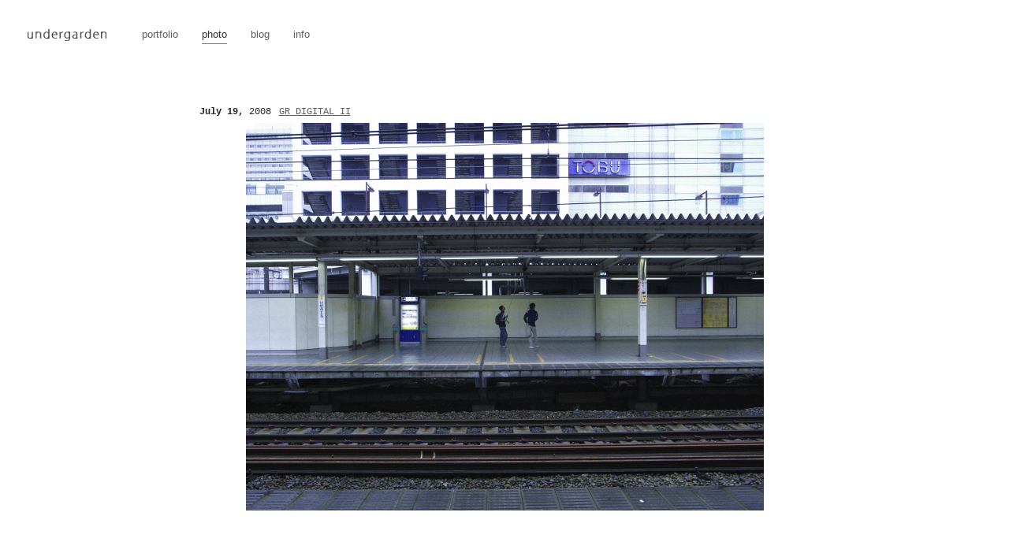

--- FILE ---
content_type: text/html; charset=UTF-8
request_url: https://undergarden.com/photo/gr-digital-ii/_0010990/
body_size: 5565
content:
<!DOCTYPE html>
<html lang="ja"
	prefix="og: https://ogp.me/ns#" >
<head>
	<meta charset="UTF-8" />
			<meta property="og:title" content="_0010990 | undergarden" />
		<meta property="og:type" content="article" />
		<meta property="og:url" content="https://undergarden.com/photo/gr-digital-ii/_0010990/" />
		<meta property="og:image" content="https://undergarden.com/wordpress/wp-content/uploads/2010/01/0010990.jpg" />
		<meta property="og:description" content="..." />
		<meta property="og:site_name" content="undergarden" />
	<meta name="viewport" content="width=device-width, minimum-scale=1.0, maximum-scale=1.0" />
	<meta name="format-detection" content="telephone=no" />
	
	
	<link href='http://fonts.googleapis.com/css?family=Metrophobic|Maven+Pro:400,700' rel='stylesheet' type='text/css'>
	<link rel="stylesheet" type="text/css" media="all" href="https://undergarden.com/wordpress/wp-content/themes/undergarden5.0/style.css" />
	<link rel="pingback" href="https://undergarden.com/wordpress/xmlrpc.php" />
		<!--[if IE]>
		<script src="http://html5shiv.googlecode.com/svn/trunk/html5.js"></script>
		<script type="text/javascript" src="https://undergarden.com/wordpress/wp-content/themes/undergarden5.0/styles/js/PIE.js"></script>
	<![endif]-->
	
		<!-- All in One SEO 4.1.5.3 -->
		<title>_0010990 | undergarden</title>
		<meta name="robots" content="max-image-preview:large" />
		<link rel="canonical" href="https://undergarden.com/photo/gr-digital-ii/_0010990/" />
		<meta property="og:locale" content="ja_JP" />
		<meta property="og:site_name" content="undergarden | Personal portfolio and blog site of Genta Maruyama." />
		<meta property="og:type" content="article" />
		<meta property="og:title" content="_0010990 | undergarden" />
		<meta property="og:url" content="https://undergarden.com/photo/gr-digital-ii/_0010990/" />
		<meta property="article:published_time" content="2008-07-18T17:10:04+00:00" />
		<meta property="article:modified_time" content="2008-07-18T17:10:04+00:00" />
		<meta name="twitter:card" content="summary" />
		<meta name="twitter:domain" content="undergarden.com" />
		<meta name="twitter:title" content="_0010990 | undergarden" />
		<script type="application/ld+json" class="aioseo-schema">
			{"@context":"https:\/\/schema.org","@graph":[{"@type":"WebSite","@id":"https:\/\/undergarden.com\/#website","url":"https:\/\/undergarden.com\/","name":"undergarden","description":"Personal portfolio and blog site of Genta Maruyama.","inLanguage":"ja","publisher":{"@id":"https:\/\/undergarden.com\/#organization"}},{"@type":"Organization","@id":"https:\/\/undergarden.com\/#organization","name":"undergarden","url":"https:\/\/undergarden.com\/"},{"@type":"BreadcrumbList","@id":"https:\/\/undergarden.com\/photo\/gr-digital-ii\/_0010990\/#breadcrumblist","itemListElement":[{"@type":"ListItem","@id":"https:\/\/undergarden.com\/#listItem","position":1,"item":{"@type":"WebPage","@id":"https:\/\/undergarden.com\/","name":"\u30db\u30fc\u30e0","description":"Personal portfolio and blog site of Genta Maruyama.","url":"https:\/\/undergarden.com\/"},"nextItem":"https:\/\/undergarden.com\/photo\/gr-digital-ii\/_0010990\/#listItem"},{"@type":"ListItem","@id":"https:\/\/undergarden.com\/photo\/gr-digital-ii\/_0010990\/#listItem","position":2,"item":{"@type":"WebPage","@id":"https:\/\/undergarden.com\/photo\/gr-digital-ii\/_0010990\/","name":"_0010990","url":"https:\/\/undergarden.com\/photo\/gr-digital-ii\/_0010990\/"},"previousItem":"https:\/\/undergarden.com\/#listItem"}]},{"@type":"Person","@id":"https:\/\/undergarden.com\/author\/genta\/#author","url":"https:\/\/undergarden.com\/author\/genta\/","name":"genta"},{"@type":"WebPage","@id":"https:\/\/undergarden.com\/photo\/gr-digital-ii\/_0010990\/#webpage","url":"https:\/\/undergarden.com\/photo\/gr-digital-ii\/_0010990\/","name":"_0010990 | undergarden","inLanguage":"ja","isPartOf":{"@id":"https:\/\/undergarden.com\/#website"},"breadcrumb":{"@id":"https:\/\/undergarden.com\/photo\/gr-digital-ii\/_0010990\/#breadcrumblist"},"author":"https:\/\/undergarden.com\/author\/genta\/#author","creator":"https:\/\/undergarden.com\/author\/genta\/#author","datePublished":"2008-07-18T17:10:04+09:00","dateModified":"2008-07-18T17:10:04+09:00"},{"@type":"Article","@id":"https:\/\/undergarden.com\/photo\/gr-digital-ii\/_0010990\/#article","name":"_0010990 | undergarden","inLanguage":"ja","headline":"_0010990","author":{"@id":"https:\/\/undergarden.com\/author\/genta\/#author"},"publisher":{"@id":"https:\/\/undergarden.com\/#organization"},"datePublished":"2008-07-18T17:10:04+09:00","dateModified":"2008-07-18T17:10:04+09:00","articleSection":"GR DIGITAL II","mainEntityOfPage":{"@id":"https:\/\/undergarden.com\/photo\/gr-digital-ii\/_0010990\/#webpage"},"isPartOf":{"@id":"https:\/\/undergarden.com\/photo\/gr-digital-ii\/_0010990\/#webpage"},"image":{"@type":"ImageObject","@id":"https:\/\/undergarden.com\/#articleImage","url":"https:\/\/undergarden.com\/wordpress\/wp-content\/uploads\/2010\/01\/0010990.jpg","width":657,"height":492}}]}
		</script>
		<!-- All in One SEO -->

<link rel='dns-prefetch' href='//s.w.org' />
		<script type="text/javascript">
			window._wpemojiSettings = {"baseUrl":"https:\/\/s.w.org\/images\/core\/emoji\/13.1.0\/72x72\/","ext":".png","svgUrl":"https:\/\/s.w.org\/images\/core\/emoji\/13.1.0\/svg\/","svgExt":".svg","source":{"concatemoji":"https:\/\/undergarden.com\/wordpress\/wp-includes\/js\/wp-emoji-release.min.js?ver=5.8.12"}};
			!function(e,a,t){var n,r,o,i=a.createElement("canvas"),p=i.getContext&&i.getContext("2d");function s(e,t){var a=String.fromCharCode;p.clearRect(0,0,i.width,i.height),p.fillText(a.apply(this,e),0,0);e=i.toDataURL();return p.clearRect(0,0,i.width,i.height),p.fillText(a.apply(this,t),0,0),e===i.toDataURL()}function c(e){var t=a.createElement("script");t.src=e,t.defer=t.type="text/javascript",a.getElementsByTagName("head")[0].appendChild(t)}for(o=Array("flag","emoji"),t.supports={everything:!0,everythingExceptFlag:!0},r=0;r<o.length;r++)t.supports[o[r]]=function(e){if(!p||!p.fillText)return!1;switch(p.textBaseline="top",p.font="600 32px Arial",e){case"flag":return s([127987,65039,8205,9895,65039],[127987,65039,8203,9895,65039])?!1:!s([55356,56826,55356,56819],[55356,56826,8203,55356,56819])&&!s([55356,57332,56128,56423,56128,56418,56128,56421,56128,56430,56128,56423,56128,56447],[55356,57332,8203,56128,56423,8203,56128,56418,8203,56128,56421,8203,56128,56430,8203,56128,56423,8203,56128,56447]);case"emoji":return!s([10084,65039,8205,55357,56613],[10084,65039,8203,55357,56613])}return!1}(o[r]),t.supports.everything=t.supports.everything&&t.supports[o[r]],"flag"!==o[r]&&(t.supports.everythingExceptFlag=t.supports.everythingExceptFlag&&t.supports[o[r]]);t.supports.everythingExceptFlag=t.supports.everythingExceptFlag&&!t.supports.flag,t.DOMReady=!1,t.readyCallback=function(){t.DOMReady=!0},t.supports.everything||(n=function(){t.readyCallback()},a.addEventListener?(a.addEventListener("DOMContentLoaded",n,!1),e.addEventListener("load",n,!1)):(e.attachEvent("onload",n),a.attachEvent("onreadystatechange",function(){"complete"===a.readyState&&t.readyCallback()})),(n=t.source||{}).concatemoji?c(n.concatemoji):n.wpemoji&&n.twemoji&&(c(n.twemoji),c(n.wpemoji)))}(window,document,window._wpemojiSettings);
		</script>
		<style type="text/css">
img.wp-smiley,
img.emoji {
	display: inline !important;
	border: none !important;
	box-shadow: none !important;
	height: 1em !important;
	width: 1em !important;
	margin: 0 .07em !important;
	vertical-align: -0.1em !important;
	background: none !important;
	padding: 0 !important;
}
</style>
	<link rel='stylesheet' id='wp-block-library-css'  href='https://undergarden.com/wordpress/wp-includes/css/dist/block-library/style.min.css?ver=5.8.12' type='text/css' media='all' />
<script type='text/javascript' src='https://undergarden.com/wordpress/wp-includes/js/jquery/jquery.min.js?ver=3.6.0' id='jquery-core-js'></script>
<script type='text/javascript' src='https://undergarden.com/wordpress/wp-includes/js/jquery/jquery-migrate.min.js?ver=3.3.2' id='jquery-migrate-js'></script>
<script type='text/javascript' src='https://undergarden.com/wordpress/wp-content/themes/undergarden5.0/styles/js/jquery.lazyload.mini.js?ver=5.8.12' id='lazyload-js'></script>
<script type='text/javascript' src='https://undergarden.com/wordpress/wp-content/themes/undergarden5.0/styles/js/function.js?ver=5.8.12' id='function-js'></script>
<link rel="https://api.w.org/" href="https://undergarden.com/wp-json/" /><link rel="alternate" type="application/json" href="https://undergarden.com/wp-json/wp/v2/posts/1338" /><link rel="EditURI" type="application/rsd+xml" title="RSD" href="https://undergarden.com/wordpress/xmlrpc.php?rsd" />
<link rel='shortlink' href='https://undergarden.com/?p=1338' />
<link rel="alternate" type="application/json+oembed" href="https://undergarden.com/wp-json/oembed/1.0/embed?url=https%3A%2F%2Fundergarden.com%2Fphoto%2Fgr-digital-ii%2F_0010990%2F" />
<link rel="alternate" type="text/xml+oembed" href="https://undergarden.com/wp-json/oembed/1.0/embed?url=https%3A%2F%2Fundergarden.com%2Fphoto%2Fgr-digital-ii%2F_0010990%2F&#038;format=xml" />
</head>

<body>
	<!-- #wrapper -->
	<div id="wrapper">
		<!-- #headerContainer -->
		<header id="headerContainer">
			<h1><a href="https://undergarden.com/"><img src="https://undergarden.com/wordpress/wp-content/themes/undergarden5.0/styles/images/h1.png" alt="undergarden"></a></h1>
			<nav id="global">
				<ul>
					<li><a href="https://undergarden.com/portfolio/">portfolio</a></li>
					<li class="current"><a href="https://undergarden.com/photo/">photo</a></li>
					<li><a href="https://undergarden.com/blog/">blog</a></li>
					<li><a href="https://undergarden.com/info/">info</a></li>
				</ul>
			</nav>
		</header>
		<!-- /#headerContainer -->
				<!-- #container -->
		<div id="container">
			<!-- #contents -->
			<div id="contents">
		
								<article id="post-1338" class="post photo">
					<section class="entryInfo">
						<time datetime="2008-July-19" pubdate>July 19,<span> 2008</span></time>
						<div class="cat"><a href="https://undergarden.com/photo/gr-digital-ii/" rel="category tag">GR DIGITAL II</a></div>
					</section>
					<section class="entry">
													<p><img loading="lazy" alt="_0010990.jpg" src="https://undergarden.com/wordpress/wp-content/uploads/2010/01/0010990.jpg" width="657" height="492" class="mt-image-none" style="" /></p>
												</section>
					<footer class="articleFooter">
						<div class="fb-counts">
							<iframe src="//www.facebook.com/plugins/like.php?href=https://undergarden.com/photo/gr-digital-ii/_0010990/&amp;send=false&amp;layout=button_count&amp;width=100&amp;show_faces=false&amp;action=like&amp;colorscheme=light&amp;font&amp;height=21&amp;appId=142360919165663" scrolling="no" frameborder="0" style="border:none; overflow:hidden; width:100px; height:21px;" allowTransparency="true"></iframe>
						</div>
					</footer>
					<section class="navigation">
						<div class="prev"><a href="https://undergarden.com/photo/gr-digital-ii/_0010903/" rel="prev"><span>&laquo;</span> _0010903</a></div>
						<div class="next"><a href="https://undergarden.com/photo/gr-digital-ii/_0010995/" rel="next">_0010995 <span>&raquo;</span></a></div>
					</section>

					
				</article>

			
						<aside>
									<div class="aside-grid">
						<h3>Categories</h3>
						<div class="aside-inner">
							<ul>
								<li class="cat-item cat-item-255"><a href="https://undergarden.com/photo/bessa-r2a/">Bessa R2A</a>
</li>
	<li class="cat-item cat-item-80"><a href="https://undergarden.com/photo/d3/">D3</a>
</li>
	<li class="cat-item cat-item-479"><a href="https://undergarden.com/photo/d800e/">D800E</a>
</li>
	<li class="cat-item cat-item-30"><a href="https://undergarden.com/photo/eos-1ds-mark-iii/">EOS 1Ds Mark III</a>
</li>
	<li class="cat-item cat-item-28"><a href="https://undergarden.com/photo/eos-5d/">EOS 5D</a>
</li>
	<li class="cat-item cat-item-29"><a href="https://undergarden.com/photo/gr-digital-ii/">GR DIGITAL II</a>
</li>
	<li class="cat-item cat-item-139"><a href="https://undergarden.com/photo/gxr-a12-50/">GXR &#8211; GR LENS A12 50mm</a>
</li>
	<li class="cat-item cat-item-411"><a href="https://undergarden.com/photo/gxr-mount-a12/">GXR – MOUNT A12</a>
</li>
	<li class="cat-item cat-item-475"><a href="https://undergarden.com/photo/mamiya-m645-super/">MAMIYA M645 Super</a>
</li>
	<li class="cat-item cat-item-227"><a href="https://undergarden.com/photo/rts/">RTS</a>
</li>
	<li class="cat-item cat-item-31"><a href="https://undergarden.com/photo/vistaquest-vq1015-entry/">VistaQuest VQ1015 ENTRY</a>
</li>
	<li class="cat-item cat-item-478"><a href="https://undergarden.com/photo/x-e1/">X-E1</a>
</li>
							</ul>
						</div>
					</div>
								<div class="aside-grid">
					<h3>Archives</h3>
						<div class="aside-inner">
												<select name="archive-dropdown" onChange='document.location.href=this.options[this.selectedIndex].value;'>
							<option value="">Select Month</option>
								<option value='https://undergarden.com/2015/04/?cat=255,80,479,30,28,29,139,411,475,227,31,478'> 2015年April &nbsp;(11)</option>
	<option value='https://undergarden.com/2014/10/?cat=255,80,479,30,28,29,139,411,475,227,31,478'> 2014年October &nbsp;(18)</option>
	<option value='https://undergarden.com/2014/08/?cat=255,80,479,30,28,29,139,411,475,227,31,478'> 2014年August &nbsp;(2)</option>
	<option value='https://undergarden.com/2014/07/?cat=255,80,479,30,28,29,139,411,475,227,31,478'> 2014年July &nbsp;(6)</option>
	<option value='https://undergarden.com/2014/05/?cat=255,80,479,30,28,29,139,411,475,227,31,478'> 2014年May &nbsp;(4)</option>
	<option value='https://undergarden.com/2014/04/?cat=255,80,479,30,28,29,139,411,475,227,31,478'> 2014年April &nbsp;(11)</option>
	<option value='https://undergarden.com/2014/02/?cat=255,80,479,30,28,29,139,411,475,227,31,478'> 2014年February &nbsp;(10)</option>
	<option value='https://undergarden.com/2013/12/?cat=255,80,479,30,28,29,139,411,475,227,31,478'> 2013年December &nbsp;(2)</option>
	<option value='https://undergarden.com/2013/11/?cat=255,80,479,30,28,29,139,411,475,227,31,478'> 2013年November &nbsp;(1)</option>
	<option value='https://undergarden.com/2013/10/?cat=255,80,479,30,28,29,139,411,475,227,31,478'> 2013年October &nbsp;(2)</option>
	<option value='https://undergarden.com/2013/07/?cat=255,80,479,30,28,29,139,411,475,227,31,478'> 2013年July &nbsp;(2)</option>
	<option value='https://undergarden.com/2013/06/?cat=255,80,479,30,28,29,139,411,475,227,31,478'> 2013年June &nbsp;(4)</option>
	<option value='https://undergarden.com/2013/05/?cat=255,80,479,30,28,29,139,411,475,227,31,478'> 2013年May &nbsp;(4)</option>
	<option value='https://undergarden.com/2013/04/?cat=255,80,479,30,28,29,139,411,475,227,31,478'> 2013年April &nbsp;(14)</option>
	<option value='https://undergarden.com/2013/03/?cat=255,80,479,30,28,29,139,411,475,227,31,478'> 2013年March &nbsp;(9)</option>
	<option value='https://undergarden.com/2013/02/?cat=255,80,479,30,28,29,139,411,475,227,31,478'> 2013年February &nbsp;(4)</option>
	<option value='https://undergarden.com/2013/01/?cat=255,80,479,30,28,29,139,411,475,227,31,478'> 2013年January &nbsp;(4)</option>
	<option value='https://undergarden.com/2012/11/?cat=255,80,479,30,28,29,139,411,475,227,31,478'> 2012年November &nbsp;(10)</option>
	<option value='https://undergarden.com/2012/10/?cat=255,80,479,30,28,29,139,411,475,227,31,478'> 2012年October &nbsp;(4)</option>
	<option value='https://undergarden.com/2012/09/?cat=255,80,479,30,28,29,139,411,475,227,31,478'> 2012年September &nbsp;(1)</option>
	<option value='https://undergarden.com/2012/08/?cat=255,80,479,30,28,29,139,411,475,227,31,478'> 2012年August &nbsp;(6)</option>
	<option value='https://undergarden.com/2012/07/?cat=255,80,479,30,28,29,139,411,475,227,31,478'> 2012年July &nbsp;(2)</option>
	<option value='https://undergarden.com/2012/05/?cat=255,80,479,30,28,29,139,411,475,227,31,478'> 2012年May &nbsp;(5)</option>
	<option value='https://undergarden.com/2012/04/?cat=255,80,479,30,28,29,139,411,475,227,31,478'> 2012年April &nbsp;(10)</option>
	<option value='https://undergarden.com/2012/03/?cat=255,80,479,30,28,29,139,411,475,227,31,478'> 2012年March &nbsp;(15)</option>
	<option value='https://undergarden.com/2012/02/?cat=255,80,479,30,28,29,139,411,475,227,31,478'> 2012年February &nbsp;(2)</option>
	<option value='https://undergarden.com/2012/01/?cat=255,80,479,30,28,29,139,411,475,227,31,478'> 2012年January &nbsp;(7)</option>
	<option value='https://undergarden.com/2011/12/?cat=255,80,479,30,28,29,139,411,475,227,31,478'> 2011年December &nbsp;(5)</option>
	<option value='https://undergarden.com/2011/11/?cat=255,80,479,30,28,29,139,411,475,227,31,478'> 2011年November &nbsp;(7)</option>
	<option value='https://undergarden.com/2011/09/?cat=255,80,479,30,28,29,139,411,475,227,31,478'> 2011年September &nbsp;(2)</option>
	<option value='https://undergarden.com/2011/07/?cat=255,80,479,30,28,29,139,411,475,227,31,478'> 2011年July &nbsp;(3)</option>
	<option value='https://undergarden.com/2011/06/?cat=255,80,479,30,28,29,139,411,475,227,31,478'> 2011年June &nbsp;(9)</option>
	<option value='https://undergarden.com/2011/05/?cat=255,80,479,30,28,29,139,411,475,227,31,478'> 2011年May &nbsp;(7)</option>
	<option value='https://undergarden.com/2011/04/?cat=255,80,479,30,28,29,139,411,475,227,31,478'> 2011年April &nbsp;(7)</option>
	<option value='https://undergarden.com/2011/03/?cat=255,80,479,30,28,29,139,411,475,227,31,478'> 2011年March &nbsp;(2)</option>
	<option value='https://undergarden.com/2011/02/?cat=255,80,479,30,28,29,139,411,475,227,31,478'> 2011年February &nbsp;(1)</option>
	<option value='https://undergarden.com/2011/01/?cat=255,80,479,30,28,29,139,411,475,227,31,478'> 2011年January &nbsp;(20)</option>
	<option value='https://undergarden.com/2010/12/?cat=255,80,479,30,28,29,139,411,475,227,31,478'> 2010年December &nbsp;(8)</option>
	<option value='https://undergarden.com/2010/11/?cat=255,80,479,30,28,29,139,411,475,227,31,478'> 2010年November &nbsp;(19)</option>
	<option value='https://undergarden.com/2010/10/?cat=255,80,479,30,28,29,139,411,475,227,31,478'> 2010年October &nbsp;(14)</option>
	<option value='https://undergarden.com/2010/09/?cat=255,80,479,30,28,29,139,411,475,227,31,478'> 2010年September &nbsp;(17)</option>
	<option value='https://undergarden.com/2010/08/?cat=255,80,479,30,28,29,139,411,475,227,31,478'> 2010年August &nbsp;(48)</option>
	<option value='https://undergarden.com/2010/07/?cat=255,80,479,30,28,29,139,411,475,227,31,478'> 2010年July &nbsp;(9)</option>
	<option value='https://undergarden.com/2010/06/?cat=255,80,479,30,28,29,139,411,475,227,31,478'> 2010年June &nbsp;(24)</option>
	<option value='https://undergarden.com/2010/05/?cat=255,80,479,30,28,29,139,411,475,227,31,478'> 2010年May &nbsp;(10)</option>
	<option value='https://undergarden.com/2010/04/?cat=255,80,479,30,28,29,139,411,475,227,31,478'> 2010年April &nbsp;(44)</option>
	<option value='https://undergarden.com/2010/03/?cat=255,80,479,30,28,29,139,411,475,227,31,478'> 2010年March &nbsp;(9)</option>
	<option value='https://undergarden.com/2010/02/?cat=255,80,479,30,28,29,139,411,475,227,31,478'> 2010年February &nbsp;(9)</option>
	<option value='https://undergarden.com/2010/01/?cat=255,80,479,30,28,29,139,411,475,227,31,478'> 2010年January &nbsp;(27)</option>
	<option value='https://undergarden.com/2009/12/?cat=255,80,479,30,28,29,139,411,475,227,31,478'> 2009年December &nbsp;(43)</option>
	<option value='https://undergarden.com/2009/11/?cat=255,80,479,30,28,29,139,411,475,227,31,478'> 2009年November &nbsp;(26)</option>
	<option value='https://undergarden.com/2009/10/?cat=255,80,479,30,28,29,139,411,475,227,31,478'> 2009年October &nbsp;(22)</option>
	<option value='https://undergarden.com/2009/09/?cat=255,80,479,30,28,29,139,411,475,227,31,478'> 2009年September &nbsp;(32)</option>
	<option value='https://undergarden.com/2009/08/?cat=255,80,479,30,28,29,139,411,475,227,31,478'> 2009年August &nbsp;(35)</option>
	<option value='https://undergarden.com/2009/07/?cat=255,80,479,30,28,29,139,411,475,227,31,478'> 2009年July &nbsp;(16)</option>
	<option value='https://undergarden.com/2009/06/?cat=255,80,479,30,28,29,139,411,475,227,31,478'> 2009年June &nbsp;(39)</option>
	<option value='https://undergarden.com/2009/05/?cat=255,80,479,30,28,29,139,411,475,227,31,478'> 2009年May &nbsp;(31)</option>
	<option value='https://undergarden.com/2009/04/?cat=255,80,479,30,28,29,139,411,475,227,31,478'> 2009年April &nbsp;(44)</option>
	<option value='https://undergarden.com/2009/03/?cat=255,80,479,30,28,29,139,411,475,227,31,478'> 2009年March &nbsp;(7)</option>
	<option value='https://undergarden.com/2009/02/?cat=255,80,479,30,28,29,139,411,475,227,31,478'> 2009年February &nbsp;(2)</option>
	<option value='https://undergarden.com/2009/01/?cat=255,80,479,30,28,29,139,411,475,227,31,478'> 2009年January &nbsp;(18)</option>
	<option value='https://undergarden.com/2008/12/?cat=255,80,479,30,28,29,139,411,475,227,31,478'> 2008年December &nbsp;(7)</option>
	<option value='https://undergarden.com/2008/11/?cat=255,80,479,30,28,29,139,411,475,227,31,478'> 2008年November &nbsp;(10)</option>
	<option value='https://undergarden.com/2008/10/?cat=255,80,479,30,28,29,139,411,475,227,31,478'> 2008年October &nbsp;(23)</option>
	<option value='https://undergarden.com/2008/09/?cat=255,80,479,30,28,29,139,411,475,227,31,478'> 2008年September &nbsp;(16)</option>
	<option value='https://undergarden.com/2008/08/?cat=255,80,479,30,28,29,139,411,475,227,31,478'> 2008年August &nbsp;(30)</option>
	<option value='https://undergarden.com/2008/07/?cat=255,80,479,30,28,29,139,411,475,227,31,478'> 2008年July &nbsp;(10)</option>
	<option value='https://undergarden.com/2008/06/?cat=255,80,479,30,28,29,139,411,475,227,31,478'> 2008年June &nbsp;(6)</option>
	<option value='https://undergarden.com/2008/05/?cat=255,80,479,30,28,29,139,411,475,227,31,478'> 2008年May &nbsp;(10)</option>
	<option value='https://undergarden.com/2008/04/?cat=255,80,479,30,28,29,139,411,475,227,31,478'> 2008年April &nbsp;(42)</option>
						</select>
					</div>
				</div>
									<div class="aside-grid">
						<h3>Tags</h3>
						<div class="aside-inner"><p>
							<a href="https://undergarden.com/tag/abstract/" class="tag-cloud-link tag-link-97 tag-link-position-1" style="font-size: 100%;">abstract</a>, <a href="https://undergarden.com/tag/accident/" class="tag-cloud-link tag-link-98 tag-link-position-2" style="font-size: 100%;">accident</a>, <a href="https://undergarden.com/tag/animal/" class="tag-cloud-link tag-link-42 tag-link-position-3" style="font-size: 100%;">animal</a>, <a href="https://undergarden.com/tag/bw/" class="tag-cloud-link tag-link-43 tag-link-position-4" style="font-size: 100%;">B/W</a>, <a href="https://undergarden.com/tag/bicycle/" class="tag-cloud-link tag-link-252 tag-link-position-5" style="font-size: 100%;">bicycle</a>, <a href="https://undergarden.com/tag/bike/" class="tag-cloud-link tag-link-476 tag-link-position-6" style="font-size: 100%;">bike</a>, <a href="https://undergarden.com/tag/car/" class="tag-cloud-link tag-link-50 tag-link-position-7" style="font-size: 100%;">car</a>, <a href="https://undergarden.com/tag/castle/" class="tag-cloud-link tag-link-100 tag-link-position-8" style="font-size: 100%;">castle</a>, <a href="https://undergarden.com/tag/dog/" class="tag-cloud-link tag-link-481 tag-link-position-9" style="font-size: 100%;">dog</a>, <a href="https://undergarden.com/tag/flower/" class="tag-cloud-link tag-link-96 tag-link-position-10" style="font-size: 100%;">flower</a>, <a href="https://undergarden.com/tag/flying-field/" class="tag-cloud-link tag-link-49 tag-link-position-11" style="font-size: 100%;">flying field</a>, <a href="https://undergarden.com/tag/fukushima/" class="tag-cloud-link tag-link-131 tag-link-position-12" style="font-size: 100%;">fukushima</a>, <a href="https://undergarden.com/tag/instrument/" class="tag-cloud-link tag-link-116 tag-link-position-13" style="font-size: 100%;">instrument</a>, <a href="https://undergarden.com/tag/karuizawa/" class="tag-cloud-link tag-link-88 tag-link-position-14" style="font-size: 100%;">karuizawa</a>, <a href="https://undergarden.com/tag/koriyama/" class="tag-cloud-link tag-link-133 tag-link-position-15" style="font-size: 100%;">koriyama</a>, <a href="https://undergarden.com/tag/lake/" class="tag-cloud-link tag-link-477 tag-link-position-16" style="font-size: 100%;">lake</a>, <a href="https://undergarden.com/tag/matsumoto/" class="tag-cloud-link tag-link-99 tag-link-position-17" style="font-size: 100%;">matsumoto</a>, <a href="https://undergarden.com/tag/nagano/" class="tag-cloud-link tag-link-39 tag-link-position-18" style="font-size: 100%;">nagano</a>, <a href="https://undergarden.com/tag/nihonmatsu/" class="tag-cloud-link tag-link-132 tag-link-position-19" style="font-size: 100%;">nihonmatsu</a>, <a href="https://undergarden.com/tag/niigata/" class="tag-cloud-link tag-link-35 tag-link-position-20" style="font-size: 100%;">niigata</a>, <a href="https://undergarden.com/tag/nojiri-lake/" class="tag-cloud-link tag-link-208 tag-link-position-21" style="font-size: 100%;">nojiri lake</a>, <a href="https://undergarden.com/tag/obuse/" class="tag-cloud-link tag-link-182 tag-link-position-22" style="font-size: 100%;">obuse</a>, <a href="https://undergarden.com/tag/omachi/" class="tag-cloud-link tag-link-160 tag-link-position-23" style="font-size: 100%;">omachi</a>, <a href="https://undergarden.com/tag/people/" class="tag-cloud-link tag-link-40 tag-link-position-24" style="font-size: 100%;">people</a>, <a href="https://undergarden.com/tag/plane/" class="tag-cloud-link tag-link-263 tag-link-position-25" style="font-size: 100%;">plane</a>, <a href="https://undergarden.com/tag/plant/" class="tag-cloud-link tag-link-258 tag-link-position-26" style="font-size: 100%;">plant</a>, <a href="https://undergarden.com/tag/portrait/" class="tag-cloud-link tag-link-36 tag-link-position-27" style="font-size: 100%;">portrait</a>, <a href="https://undergarden.com/tag/pro400h/" class="tag-cloud-link tag-link-259 tag-link-position-28" style="font-size: 100%;">PRO400H</a>, <a href="https://undergarden.com/tag/rain/" class="tag-cloud-link tag-link-38 tag-link-position-29" style="font-size: 100%;">rain</a>, <a href="https://undergarden.com/tag/river/" class="tag-cloud-link tag-link-48 tag-link-position-30" style="font-size: 100%;">river</a>, <a href="https://undergarden.com/tag/room/" class="tag-cloud-link tag-link-81 tag-link-position-31" style="font-size: 100%;">room</a>, <a href="https://undergarden.com/tag/ryuo/" class="tag-cloud-link tag-link-191 tag-link-position-32" style="font-size: 100%;">ryuo</a>, <a href="https://undergarden.com/tag/sakura/" class="tag-cloud-link tag-link-480 tag-link-position-33" style="font-size: 100%;">sakura</a>, <a href="https://undergarden.com/tag/sea/" class="tag-cloud-link tag-link-33 tag-link-position-34" style="font-size: 100%;">sea</a>, <a href="https://undergarden.com/tag/self-portrait/" class="tag-cloud-link tag-link-225 tag-link-position-35" style="font-size: 100%;">self portrait</a>, <a href="https://undergarden.com/tag/snow/" class="tag-cloud-link tag-link-34 tag-link-position-36" style="font-size: 100%;">snow</a>, <a href="https://undergarden.com/tag/still/" class="tag-cloud-link tag-link-483 tag-link-position-37" style="font-size: 100%;">still</a>, <a href="https://undergarden.com/tag/taipei/" class="tag-cloud-link tag-link-262 tag-link-position-38" style="font-size: 100%;">taipei</a>, <a href="https://undergarden.com/tag/togakushi/" class="tag-cloud-link tag-link-159 tag-link-position-39" style="font-size: 100%;">togakushi</a>, <a href="https://undergarden.com/tag/tokyo/" class="tag-cloud-link tag-link-37 tag-link-position-40" style="font-size: 100%;">tokyo</a>, <a href="https://undergarden.com/tag/toyama/" class="tag-cloud-link tag-link-350 tag-link-position-41" style="font-size: 100%;">toyama</a>, <a href="https://undergarden.com/tag/train/" class="tag-cloud-link tag-link-161 tag-link-position-42" style="font-size: 100%;">train</a>, <a href="https://undergarden.com/tag/tree/" class="tag-cloud-link tag-link-41 tag-link-position-43" style="font-size: 100%;">tree</a>, <a href="https://undergarden.com/tag/tri-angle/" class="tag-cloud-link tag-link-89 tag-link-position-44" style="font-size: 100%;">tri-angle</a>, <a href="https://undergarden.com/tag/tv/" class="tag-cloud-link tag-link-138 tag-link-position-45" style="font-size: 100%;">tv</a>						</p></div>
					</div>
							</aside>						</div>
				<!-- /#contents -->
			</div>
			<!-- /#container -->
				<footer id="footerContainer">
			<div id="copyright">&copy; Genta Maruyama / undergarden.</div>
					</footer>
	</div>
	<!-- /#wrapper -->
	<script type='text/javascript' src='https://undergarden.com/wordpress/wp-includes/js/wp-embed.min.js?ver=5.8.12' id='wp-embed-js'></script>
</body>
</html>


--- FILE ---
content_type: text/css
request_url: https://undergarden.com/wordpress/wp-content/themes/undergarden5.0/styles/css/base.css
body_size: 1487
content:
@charset "utf-8";

/* 
html5doctor.com Reset Stylesheet
v1.6.1
Last Updated: 2010-09-17
Author: Richard Clark - http://richclarkdesign.com 
Twitter: @rich_clark
*/

html, body, div, span, object, iframe,
h1, h2, h3, h4, h5, h6, p, blockquote, pre,
abbr, address, cite, code,
del, dfn, em, img, ins, kbd, q, samp,
small, strong, sub, sup, var,
b, i,
dl, dt, dd, ol, ul, li,
fieldset, form, label, legend,
table, caption, tbody, tfoot, thead, tr, th, td,
article, aside, canvas, details, figcaption, figure, 
footer, header, hgroup, menu, nav, section, summary,
time, mark, audio, video {
    margin:0;
    padding:0;
    border:0;
    outline:0;
    font-size:100%;
    vertical-align:baseline;
    background:transparent;
}

body {
    line-height:1;
}

article,aside,details,figcaption,figure,
footer,header,hgroup,menu,nav,section { 
	display:block;
}

blockquote, q {
    quotes:none;
}

blockquote:before, blockquote:after,
q:before, q:after {
    content:'';
    content:none;
}

a {
    margin:0;
    padding:0;
    font-size:100%;
    vertical-align:baseline;
    background:transparent;
}

/* change colours to suit your needs */
ins {
    background-color:#ff9;
    color:#000;
    text-decoration:none;
}

/* change colours to suit your needs */
mark {
    background-color:#ff9;
    color:#000; 
    font-style:italic;
    font-weight:bold;
}

del {
    text-decoration: line-through;
}

abbr[title], dfn[title] {
    border-bottom:1px dotted;
    cursor:help;
}

table {
    border-collapse:collapse;
    border-spacing:0;
}

/* change border colour to suit your needs */
hr {
    display:block;
    height:1px;
    border:0;   
    border-top:1px solid #cccccc;
    margin:1em 0;
    padding:0;
}

input, select {
    vertical-align:middle;
}



/* reset font ***************************
/* size adjustment***********************
* <px>  <%>
* 10    77
* 11    85
* 12    93 (was 93)
* 13    100
* 14    108 (was 107)
* 15    116 (was 114)
* 16    123.1 (was 122)
* 17    131 (was 129)
* 18    138.5 (was 136)
* 19    146.5 (was 144)
* 20    153.9 (was 152)
* 21    161.6 (was 159)
* 22    167
* 23    174
* 24    182
* 25    189
* 26    197
**************************************/

address,caption,cite,code,dfn,em,strong,th,var,optgroup{
	font-style:inherit;
	font-weight:inherit;
}

h1,h2,h3,h4,h5,h6{
	font-size:100%;
	font-weight:normal;
}

sup, sub{
	vertical-align:baseline;
}

input,button,textarea,select,optgroup,option{
	font-family:inherit;
	font-size:inherit;
	font-style:inherit;
	font-weight:inherit;
}

input,button,textarea,select{
	*font-size:100%;
}

body{
	font:13px/1.231 Helvetica, Arial, Geneva, Verdana, "Hiragino Kaku Gothic Pro", "ヒラギノ角ゴ Pro W3", "メイリオ", Meiryo, "ＭＳ Ｐゴシック", sans-serif;
	*font-size:small;
	*font:x-small;
	color: #222;
}

select,input,button,textarea,button{
	font:99% arial,helvetica,clean,sans-serif;
}

table{
	font-size:inherit;
	font:100%;
}

pre,code,kbd,samp,tt{
	font-family:monospace;
	*font-size:108%;
	line-height:100%;
}


/* link format *********************************************
*
**********************************************************/

/* \*/ a { outline:none; overflow:hidden; } /**/
/* \*/ a:focus { outline:none; overflow:hidden; } /**/
a, a:link { color: #3E99DD; text-decoration: underline; }
a:visited {  }
a:hover   { color: #215372; text-decoration: none; }
a:active  { }
a:visited:hover { }


--- FILE ---
content_type: application/javascript
request_url: https://undergarden.com/wordpress/wp-content/themes/undergarden5.0/styles/js/function.js?ver=5.8.12
body_size: 842
content:
jQuery(function(){
		jQuery('#headerContainer a').hide();
		jQuery('#headerContainer h1, #headerContainer li').css({top:'-10px',position:'relative'});
	//portfolio gallery
	if(jQuery('#fb').length) {
		jQuery('#fb a').addClass('opacity').attr('rel', 'fancybox');
		jQuery('#fb a').fancybox({
			'imageScale': true,
			'padding': 0,
			'zoomOpacity': true,
			'zoomSpeedIn': 300,
			'zoomSpeedOut': 300,
			'zoomSpeedChange': 300,
			'overlayShow': true,
			'overlayColor': "#000000",
			'overlayOpacity': 0.8,
			'enableEscapeButton': true,
			'showCloseButton': true,
			'hideOnOverlayClick': true,
			'hideOnContentClick': false
		});
	}
	//lazyload
	jQuery("img").lazyload({ threshold : 100, effect : "fadeIn" });
	//opacity
	opacity(jQuery('a.opacity'));
	//pagetop
	jQuery("#totop").hide();
	jQuery(window).scroll(function () {
		if (jQuery(this).scrollTop() > 100) {
			jQuery('#totop').fadeIn();
			} else {
			jQuery('#totop').fadeOut();
		}
	});
	jQuery("#totop a").click(function(){
		jQuery('html,body').animate({ scrollTop: 0 }, 'slow', 'swing');
		return false;
	});
	//external link
	externalLink();
	//PIE
	var userAgent = window.navigator.userAgent.toLowerCase();
	if (userAgent.indexOf('msie') != -1) {
		jQuery('#paginate .current, .navigation span, header#headerContainer').each(function() {
			PIE.attach(this);
		});
	}
});

jQuery(window).load(function() {
	jQuery('#headerContainer h1, #headerContainer li').each(function(i){
		jQuery(this).delay(i*100).animate({top:'0px'},{duration:350,easing: 'swing'});
		jQuery('a', this).delay(i*100).fadeIn(350);
	});
	//portfolio-list
	if(jQuery('#portfolio-list').length) {
		jQuery('#portfolio-list').masonry({
			singleMode: true
		});
	}
});

//opacity for link hover
function opacity(target) {
	jQuery(target).hover(function(){
		jQuery(this).fadeTo(150,0.7);
	},function(){
		jQuery(this).fadeTo(150,1);
	});
}

/* external link action */
function externalLink() {
	jQuery("a[href*='http://']:not([href*='undergarden.com'])").unbind('click');
	jQuery("a[href*='http://']:not([href*='undergarden.com'])").click(function(){
		window.open(this.href);
		return false;
	});
}